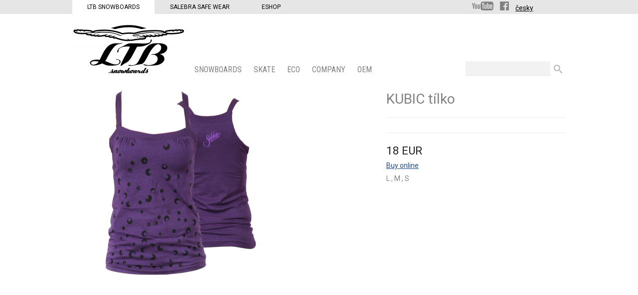

--- FILE ---
content_type: text/html
request_url: http://www.ltbsnowboards.com/tank/kubic-tilko1
body_size: 3617
content:
<!DOCTYPE html>
<html lang="cs" >
	<head>		
	<title>	KUBIC tílko - tank | LTB Snowboards	</title>

	<meta http-equiv="Content-Type" content="text/html; charset=utf-8" />
			
            					<meta name="description" content="" />
	<meta name="keywords" content="" />
	<meta name="author" content="" />
	<meta name="robots" content="index, follow" />
	<meta name="robots" content="all" />
				

	
    <script type="text/javascript" src="/js/mootools-core.js"></script>
    <script type="text/javascript" src="/js/mootools-more.js"></script>
    
	<script type="text/javascript" src="/js/mediabox/mediaboxAdv.js"></script>
    <script type="text/javascript" src="/js/moodalbox.js"></script>
    <script type="text/javascript" src="/js/common.js"></script>
	<script type="text/javascript" src="/libs/mootools.common.js" ></script>
	<script type="text/javascript" src="/js/mootools-class-extras.js"></script>
    <script type="text/javascript" src="/js/mooHistory.js"></script>
    <script type="text/javascript" src="/js/Autocompleter.js" ></script>
	<script type="text/javascript" src="/js/Autocompleter.Local.js" ></script>
	<script type="text/javascript" src="/js/Autocompleter.Request.js" ></script>
	<script type="text/javascript" src="/js/Observer.js" ></script>
	<script type="text/javascript" src="/js/AjaxHistory.js?v=2.3"></script>
	<script type="text/javascript" src="/js/SlideShow.js"></script>
	<script type="text/javascript" src="/js/Zoomer.js"></script>
	<script type="text/javascript" src="/js/cartSlide.js"></script>
	<script type="text/javascript" src="/js/slider/slider.js"></script>
	<script type="text/javascript" src="/js/moodalbox.js"></script>
	<script type="text/javascript" src="/js/mootools.productListChangeImage.js"></script>
	<!--[if IE]><script src="/libs/html5.js"></script><![endif]-->
	<!--[if lte IE 7]><script src="/libs/IE8.js" type="text/javascript"></script><![endif]-->
 	<link rel="stylesheet" type="text/css" href="/Views/LTB/css/katalog.css?v1.2" />
 	<link rel="stylesheet" type="text/css" href="/Views/LTB/css/zbozi.css" />
    
	<link rel="stylesheet" type="text/css" href="/libs/mediabox/blacktheme.css" />
	<link rel="shortcut icon" type="image/x-icon" href="/favicon.ico" />


    <link href='http://fonts.googleapis.com/css?family=Roboto:400,900,300&subset=latin,latin-ext' rel='stylesheet' type='text/css'>
    <link href='http://fonts.googleapis.com/css?family=Roboto+Condensed:400,300,700&subset=latin,latin-ext' rel='stylesheet' type='text/css'>

        
    <!-- Google Analytics -->
    <script type="text/javascript">
        
        (function(i,s,o,g,r,a,m){i['GoogleAnalyticsObject']=r;i[r]=i[r]||function(){
            (i[r].q=i[r].q||[]).push(arguments)},i[r].l=1*new Date();a=s.createElement(o),
                m=s.getElementsByTagName(o)[0];a.async=1;a.src=g;m.parentNode.insertBefore(a,m)
        })(window,document,'script','//www.google-analytics.com/analytics.js','ga');
        

        ga('create', 'UA-5853526-2', 'auto');
        ga('send', 'pageview');
        ga('require', 'ecommerce', 'ecommerce.js');    </script>
    <!-- End Google Analytics -->

	
</head>
	<body class="ltb en">
        <div class="webSelector" >
            <div class="inner">
                <div class="regions">
                <a href="http://www.ltbsnowboards.com/" class="selected">LTB Snowboards</a><a href="http://www.salebra.com/">Salebra Safe Wear</a> <a href="http://www.ltb-boardshop.com/">Eshop</a>
                </div>
                <div class="social"><a href="http://www.youtube.com/user/LtbSalebra?feature=mhsn" class="header-socialnetwork youtube"><span>YouTube</span></a>
                <a href="https://www.facebook.com/ltbsnowboards/" class="header-socialnetwork facebook"><span>Facebook</span></a>
                    <a href="http://www.ltbsnowboards.cz/">česky</a>
                </div>
            </div>
        </div>
			<header  class="inner cf">
					<div id="logo"><a href="http://www.ltbsnowboards.com" title=""><span> </span></a></div>
					<nav id="eshopMenu" class="cf">
        	                		<div id="menu-snowboards" class="menuItem">
                <a href="/snowboards" class="mainMenuItem ">SNOWBOARDS<span>&nbsp;</span></a>
                                    
                    
                                        
                    <div id="subMenu-snowboards" class="subMenu-Container">
                    <div class="bg">
                    <div class="subMenu">
                        <span class="arrow-up"></span>
	                    <div class="subMenuContainer">
                                                    <ul id="subitem1">                                                        <li class="first"><a class="menu-bg-hover" menu-bg-hover-container="subMenuImg_snowboards" menu-bg-hover="" href="/dream-wide-serie">DREAM SERIES - EXTRA WIDE RIDE</a></li>                            <li ><a class="menu-bg-hover" menu-bg-hover-container="subMenuImg_snowboards" menu-bg-hover="/vimage/200x150/data/image/freeride-3.jpg" href="/freeride-snowboards">FREERIDE</a></li>                            <li ><a class="menu-bg-hover" menu-bg-hover-container="subMenuImg_snowboards" menu-bg-hover="/vimage/200x150/data/image/all-mountain 1.jpg" href="/all-mountain-snowboards">ALL-MOUNTAIN</a></li>                            <li ><a class="menu-bg-hover" menu-bg-hover-container="subMenuImg_snowboards" menu-bg-hover="/vimage/200x150/data/image/Banner roletka 3a.jpg" href="/freestyle-snowboards">FREESTYLE</a></li>                            <li ><a class="menu-bg-hover" menu-bg-hover-container="subMenuImg_snowboards" menu-bg-hover="" href="/zaruka">SWALLOW Serie</a></li>                            <li ><a class="menu-bg-hover" menu-bg-hover-container="subMenuImg_snowboards" menu-bg-hover="/vimage/200x150/data/image/split 2a.jpg" href="/split-snowboards">SPLIT</a></li>                            <li ><a class="menu-bg-hover" menu-bg-hover-container="subMenuImg_snowboards" menu-bg-hover="" href="/swallow-serie">Swallow series</a></li></ul>                        </div>
                        <span id="subMenuImg_snowboards" class="subMenuImg" style="height:150px;"></span>
                        <div class="cl"></div>
                    </div>

                    
                    
                    
                    </div>
                    </div>
                      <script type="text/javascript"><!--
						
						
						$('subMenu-snowboards').setStyle('display','none');
						$('menu-snowboards').addEvent('mouseleave', function() { $('subMenu-snowboards').setStyle('display','none');$('content').morph( { 'margin-top':0, 'padding-top': 20 } ); } /*el.fade.bind(el, [0])*/);
						$('menu-snowboards').addEvent('click', function() { $('subMenu-snowboards').setStyle('display','block'); }/*el.fade.bind(el, [1])*/);
						$('menu-snowboards').addEvent('mouseenter', function() { $('subMenu-snowboards').setStyles( { display:'block', height: 0, overflow:'hidden' } );$('content').morph( { 'margin-top': '185px','padding-top': 0 } );$('subMenu-snowboards').tween('height','185px');  } /*el.fade.bind(el, [1])*/);
					//--></script>
                                                
            </div>                  	
                                
                    		<div id="menu-skate" class="menuItem">
                <a href="/skate" class="mainMenuItem ">SKATE<span>&nbsp;</span></a>
                                    
                    
                                        
                    <div id="subMenu-skate" class="subMenu-Container">
                    <div class="bg">
                    <div class="subMenu">
                        <span class="arrow-up"></span>
	                    <div class="subMenuContainer">
                                                    <ul id="subitem159">                                                        <li class="first"><a class="menu-bg-hover" menu-bg-hover-container="subMenuImg_skate" menu-bg-hover="/vimage/200x150/data///ltbLONGBOArD.jpg" href="/skate-long">Skate long</a></li>                            <li ><a class="menu-bg-hover" menu-bg-hover-container="subMenuImg_skate" menu-bg-hover="" href="/trucky">TRUCKS</a></li>                            <li ><a class="menu-bg-hover" menu-bg-hover-container="subMenuImg_skate" menu-bg-hover="" href="/kolecka">WHEELS</a></li></ul>                        </div>
                        <span id="subMenuImg_skate" class="subMenuImg" style="height:150px;"></span>
                        <div class="cl"></div>
                    </div>

                    
                    
                    
                    </div>
                    </div>
                      <script type="text/javascript"><!--
						
						
						$('subMenu-skate').setStyle('display','none');
						$('menu-skate').addEvent('mouseleave', function() { $('subMenu-skate').setStyle('display','none');$('content').morph( { 'margin-top':0, 'padding-top': 20 } ); } /*el.fade.bind(el, [0])*/);
						$('menu-skate').addEvent('click', function() { $('subMenu-skate').setStyle('display','block'); }/*el.fade.bind(el, [1])*/);
						$('menu-skate').addEvent('mouseenter', function() { $('subMenu-skate').setStyles( { display:'block', height: 0, overflow:'hidden' } );$('content').morph( { 'margin-top': '185px','padding-top': 0 } );$('subMenu-skate').tween('height','185px');  } /*el.fade.bind(el, [1])*/);
					//--></script>
                                                
            </div>                  	
                                
            
                                <div id="menu-eco" class="menuItem">
               <a href="/eco" class="mainMenuItem">ECO<span>&nbsp;</span></a></h3>
                            </div>
                                    
                                <div id="menu-company" class="menuItem">
               <a href="/company" class="mainMenuItem">COMPANY<span>&nbsp;</span></a></h3>
                                    <div id="subMenu-company" class="subMenu-Container">
                    <div class="bg">
                    <div class="subMenu">
                        
                        
                                                
                        <span class="arrow-up"></span>
                        <div class="subMenuContainer">
                        <ul id="subitem25"><li class="first"><a class="menu-bg-hover" menu-bg-hover-container="subMenuImg_company" menu-bg-hover="" href="/company/ltb-snowboards-contact">CONTACT</a></li><li ><a class="menu-bg-hover" menu-bg-hover-container="subMenuImg_company" menu-bg-hover="" href="/company/history">History</a></li><li ><a class="menu-bg-hover" menu-bg-hover-container="subMenuImg_company" menu-bg-hover="" href="/company/technology">TECHNOLOGY</a></li><li ><a class="menu-bg-hover" menu-bg-hover-container="subMenuImg_company" menu-bg-hover="" href="/company/distributor">DISTRIBUTOR</a></li><li ><a class="menu-bg-hover" menu-bg-hover-container="subMenuImg_company" menu-bg-hover="" href="/company/shop">SHOP</a></li><li ><a class="menu-bg-hover" menu-bg-hover-container="subMenuImg_company" menu-bg-hover="" href="/company/ambassadors">AMBASSADORS</a></li><li ><a class="menu-bg-hover" menu-bg-hover-container="subMenuImg_company" menu-bg-hover="" href="/company/news">NEWS</a></li></ul>                        </div>

                        <span id="subMenuImg_company" class="subMenuImg" style="height:150px;"></span>
                        <div class="cl"></div>
                    </div>
                    
                    
                    </div>
                    </div>
                    <script type="text/javascript"><!--
                        
                        
                        $('subMenu-company').setStyle('display','none');
                        $('menu-company').addEvent('mouseleave', function() { $('subMenu-company').setStyle('display','none');$('content').morph( { 'margin-top':0, 'padding-top': 20 } ); } /*el.fade.bind(el, [0])*/);
                        $('menu-company').addEvent('click', function() { $('subMenu-company').setStyle('display','block') } /*el.fade.bind(el, [1])*/);
                        $('menu-company').addEvent('mouseenter', function() { $('subMenu-company').setStyles( { display:'block', height: 0, overflow:'hidden' } );$('content').morph( { 'margin-top': '185px','padding-top': 0 } );$('subMenu-company').tween('height','185px'); } /*el.fade.bind(el, [1])*/);
                        //--></script>
                            </div>
                                    
                                <div id="menu-oem" class="menuItem">
               <a href="/oem" class="mainMenuItem">OEM<span>&nbsp;</span></a></h3>
                            </div>
                                    </nav>
<script type="text/javascript">
    window.addEvent('domready', function() {
        //menu-bg-hover" menu-bg-hover
        $$('#eshopMenu .menu-bg-hover').each(function(element){
            if(element.get('menu-bg-hover')){
                element.addEvent('mouseenter',function(){
                    if($($(this).get('menu-bg-hover-container'))){
                        var id = $(this).get('menu-bg-hover-container');
                        document.getElementById(id).style.backgroundImage = 'url("'+$(this).get('menu-bg-hover')+'")';
                    }
                });
            }
        });
    });
</script>
					<div id="search">
	<form action="/hledat" method="get">
		<p>
			<input type="text" class="text" size="20" id="fulltext" name="Fulltext"  value=""  />
			<input type="submit" class="button" name="Submit" value=" " />
		</p>
	</form>
	
</div>

			</header>
		
			<div id="content" class="inner">
					<div id="ajaxFrame">
					<div id="detail" class="detail-ltb">
	
<div id="itemCont">
<div id="loadInfo" class="loadInfo">&nbsp;</div>
		<div class="leftColDetail">
				<div class="img">
			<div class="innerImg">
				<div id="ImgDetail">
											<div id='ZoomerLoading'>&nbsp;</div>
						<img id='ZoomerDetailProdukt' big="/vimage/1000x1000/data/image/zbozi/FULL/39-00-11-2-VIO.PNG" src="/vimage/380x500/data/image/zbozi/FULL/39-00-11-2-VIO.PNG" alt="KUBIC tílko" />
									</div>
			</div>
		</div>
		
        		<div class="cl"></div>
		</div>

		<div class="rightColDetail">
			<div class="heading">
				<h1 class="title">KUBIC tílko</h1>
				
			</div>
			
			<div class="cl"></div>

            
        <div class="descriptionContainer">
                        

        </div>
                    <div class="price"><span id="ourPriceInfo">18&thinsp;EUR</span></div>
            			
			<a href="http://www.ltb-boardshop.com/tank/kubic-tilko1" target="_blank">Buy online</a>
			<div class="addToCartBox">
				
					<div class="addToCartBoxBg">
					
					
																		
															<div class="attr00">
																												
																													
																													
																													
																													
																													
																													
																													
																													
																													
																													
																													
																													
																													
																													
																													
																													
																													
																													
																													
																													
																													
																													
																													
																													
																													
																													
																													
																													
																													
																													
																													
																													
																													
																													
																													
																													
																													
																													
																													
																													
																													
																													
																													
																													
																													
																													
																													
																													
																													
																													
																													
																													
																													
																													
																													
																													
																													
																													
																													
																													
										<span>L</span>																			
										, <span>M</span>																			
																													
										, <span>S</span>																			
																													
																													
																													
																													
																													
																													
																													
																													
																													
																													
																													
																													
																													
																													
																													
																													
																													
																													
																													
																													
																													
																													
																													
																													
																													
																													
																													
																													
																													
																													
																													
																													
																													
																													
																													
																													
																													
																													
																													
																													
																													
																													
																													
																													
																													
																													
																													
																													
																													
																													
																													
																													
																													
																													
																													
																													
																													
																													
																													
																													
																													
																													
																													
																													
																													
																													
																													
																													
																													
																													
																													
																													
																													
																													
																													
																													
																													
																													
																													
																													
																													
																													
																													
																													
																													
																													
																													
																													
																													
																													
																													
																													
																													
																													
																													
																													
																													
																													
																													
																													
																													
																													
																													
																													
																													
																													
																													
																													
																													
																													
																													
																													
																													
																													
																													
																													
																													
																													
																													
																													
																													
																													
																													
																													
																													
																													
																													
																													
																													
																													
																													
																													
																													
																													
																													
																													
																													
																													
																													
																													
																													
																													
																													
																													
																													
																													
																													
																													
																													
																													
																													
																													
																													
																													
																													
																													
																													
																													
																													
																													
																													
																													
																													
																													
																													
																													
																													
																													
																													
																													
																													
																													
																													
																													
																													
																													
																													
																													
																													
																													
																													
																													
																													
																													
																													
																													
																													
																													
																													
																													
																													
																													
																													
																													
																													
																													
																													
																													
																													
																													
																													
																													
																													
																													
																													
																													
																													
																													
																													
																													
																													
																													
																													
																													
																													
																													
																													
																													
																													
																													
																													
																													
																													
																													
																													
																													
																													
																													
																													
																													
																													
																													
																													
																													
																													
																													
																													
																													
																													
																													
																													
																													
																													
																													
																													
																													
																													
																													
																													
																													
																													
																													
																													
																													
																													
																													
																													
																													
																													
																													
																													
																													
																													
																													
																													
																													
																													
																													
																													
																													
																													
																													
																													
																													
																													
																													
																													
																													
																													
																													
																													
																													
																													
																													
																													
																													
																													
																													
																													
																													
																													
																													
																													
																													
																													
																													
																													
																													
																													
																													
																													
																													
																													
																													
																													
																													
																													
																													
																													
																													
																													
																													
																													
																													
																													
																													
																													
																													
																													
																													
																													
																													
																													
																													
																													
																													
																													
																													
																													
																													
																													
																													
																													
																													
																													
																													
																													
																													
																													
																													
																													
																													
																													
																													
																													
																													
																													
																													
																												
									<input type="hidden" value="41630" name="AddToCart" id="toChartId" />
									<div class="cl"></div>
								</div>
								                    
						
										<div class="cl"></div>
            </div>
			
			
			
			</div>
			</div>
	<div class="cl"></div>
		
    
	
</div>
<script type="text/javascript">
	var zoomer = new Zoomer('ZoomerDetailProdukt');
</script>
	
	
</div>
<script>
function computeDiscount(item) {

    var originalPrice = parseInt(item["puvodni_cena"]);
    var newPrice = parseInt(item["cena"]);

    if (newPrice < originalPrice) {

        var discount = originalPrice - newPrice;
        var percentage = Math.floor((discount / originalPrice)*100);

        $('discount').setStyle('display', 'block');
        $('discount').innerHTML = " " + percentage + " %";

    }
    else {

        $('discount').setStyle('display', 'none');

    }

}
</script>
					</div>
								</div>
			
			<footer>
	<div class="inner">
		<nav id="footerMenu">
			<ul>

			</ul>
		</nav>
		<div id="footerBox">
			<div class="inner">
			
			</div>
		</div>
	</div>
	<div class='cl'>&nbsp;</div>
</footer>
<div id="copyright">
<div class="inner">

</div>


	</body>
</html>

--- FILE ---
content_type: text/css
request_url: http://www.ltbsnowboards.com/Views/LTB/css/katalog.css?v1.2
body_size: 6725
content:
/* ---------->>> CSS OVERVIEW <<<-----------*/
/* grid of project: 5px
	button, link: #D1E751 
	dark ui: #26ADE4; 
	bright ui: #4DBCE9;
	text: black;
	background: white;
*/

/* ---------->>> RESET <<<-----------*/
html, body, div, span, applet, object, iframe, h1, h2, h3, h4, h5, h6, p, blockquote, pre, a, abbr, acronym, address, big, cite, code, del, dfn, em, img, ins, kbd, q, s, samp,
small, strike, strong, sub, sup, tt, var, b, u, i, center, dl, dt, dd, ol, ul, li, fieldset, form, label, legend, table, caption, tbody, tfoot, thead, tr, th, td,
article, aside, canvas, details, embed, figure, figcaption, footer, header, hgroup, menu, nav, output, ruby, section, summary, time, mark, audio, video
{ margin: 0; padding: 0; border: 0; font-size: 100%; font: inherit; vertical-align: baseline; font-weight:normal; }
b, strong {font-weight:bold;}
article, aside, details, figcaption, figure, footer, header, hgroup, menu, nav, section { display: block; }
body { line-height: 1; }
ol, ul { list-style: none; }
blockquote, q { quotes: none; }
blockquote:before, blockquote:after,q:before, q:after { content: ''; content: none; }
table { border-collapse: collapse; border-spacing: 0; }
html {font-size: 62.5%;}


/* styles */
body {  font-size:14px; font-size:1.4rem; line-height:1.5; color: #222; background: #fff; font-family: 'Roboto', sans-serif;  text-align:center;}  /* 1EM = 10px */
/*font-family: 'Roboto Condensed', sans-serif;*/
input {}
a { color:#214C91; }
a img { border:none; }
a:hover {}

.cl { clear:both; line-height:1px; font-size:1px; margin-top:-1px; height:0px; }
.fl { float:left; }
.fr { float:right; }

.cf { display: inline-block; }
.cf:after {   visibility: hidden;
    display: block;
    content: "";
    clear: both;
    height: 0;}
.cf:after {    clear: both;}
* html .cf {    zoom: 1; /* IE8 */}
*:first-child+html .cf {    zoom: 1; /* IE7 */}

/* hlavni buttony */
a.button span, a.buttonGrey span { display:block; height:25px; padding:0px 10px; line-height: 25px; font-weight: normal; font-size:100%; }
a.button, a.buttonGrey { display:block; height:25px;  text-decoration: none !important; }
a.button { background: #329A00; color:#fff !important; }
a.button:hover { background:#4ADF00; }
input.button{height:25px; line-height:25px;  background: #329A00; color:#fff !important; border:none; padding:0px 10px; cursor:pointer;}

/* alternativni button */
a.buttonGrey { background:#214C91; color:#fff !important; }
a.buttonGrey:hover { background:#000; }
a.buttonGrey:hover span { color:white; }

/*zvyrazneni vyrazu v hledani clanku*/
.search-highlighted {background:#DFF3FF;}

.inner {width:990px; margin:0px auto; text-align: left;}

.webSelector{ background:#E6E6E6; }
.webSelector .regions{display:inline-block;}
.webSelector .regions a{color:#000;  padding:5px 30px; margin-right:1px; display:inline-block; font-weight:500; text-transform: uppercase; font-size:1.2rem; text-decoration:none;}
.webSelector .regions a.selected, .webSelector .regions a:hover {background:#fff; color:#000; text-decoration: none;}
.webSelector .regions a:hover {padding-bottom:4px;}
.webSelector .social{ display:inline-block; position:relative; top:3px; margin-left:350px;}
.webSelector .social a{color:#000;}
.header-socialnetwork {display: inline-block;background-repeat:no-repeat;height:18px;margin-right:10px;}
.header-socialnetwork span {display: none;}
.header-socialnetwork.facebook {background-image: url('/imgs/ltb/ico-facebook.png');width:18px;margin-right:10px;}
.header-socialnetwork.youtube {background-image: url('/imgs/ltb/ico-youtube.png');width:43px}

header { /*height:120px; */color:#000; text-align:left; }
header #logo { position:relative; width:100px; height: 100px; float:left;  margin-top:20px;}
header #logo span { position: absolute; top: 0px; left: 0px;  width:100px; height: 100px; background: url('/vimageloc/100x500/imgs/ltb/salebra-logo.png') no-repeat top left; cursor:pointer; }
.ltb header #logo {width:225px; height: 100px;}
.ltb header #logo span{ width:225px; height: 100px; background: url('/vimageloc/500x100/imgs/ltb/ltb-logo-2016.png') no-repeat top left; cursor:pointer; }

	#eshopMenu { margin-top:100px; margin-left:20px; }
	#eshopMenu ul { list-style:none; }
    #eshopMenu .menuItem{float:left; margin-right:10px; padding-right:10px; }
    #eshopMenu .mainMenuItem{font-size: 16px;font-size:1.6rem; color:#818181;text-transform: uppercase; font-family: 'Roboto Condensed', sans-serif;}
	#eshopMenu a { display:block; color:#161314; text-decoration:none; }
	#eshopMenu a:hover span{}
	#eshopMenu a.a span {}
	
	#eshopMenu .subMenu-Container { padding-top:10px;position:absolute;text-transform: uppercase; z-index:20;left:0;width:100%; padding-bottom:4px; }
    #eshopMenu .subMenu-Container .bg {background:#090909 url('/vimage/5000x190/imgs/ltb/bg-menu-black-wood.jpg') 50% 50%;}
    #eshopMenu .subMenu {width:990px;margin:0 auto;position:relative;}
	#eshopMenu .subMenu .subMenuContainer {/* position:absolute;right:-68px;padding-right:200px;*/margin-left:11px;margin-top:6px;padding:10px 0;float:left;}
	#eshopMenu .subMenu .arrow-up {left:212px;background: url('/imgs/ltb/ico-arrow-up-black.png') no-repeat 0 0;position:absolute;top:-9px;display: block;width:19px;height:9px;}
	#eshopMenu .subMenuImg {/*margin-top:26px;margin-left:28px;position:absolute;z-index: 21;*/margin-top:16px;margin-bottom:16px;margin-left:20px;float:left;width:200px;background-repeat: no-repeat;background-position: 0 0;}
	#eshopMenu .subMenuBg { background:#090909 url('/vimage/5000x190/imgs/ltb/bg-menu-black-wood.jpg') 50% 50%;position:absolute;left:0;width:100%;height:20px;z-index:19;margin-top:9px; }
	#eshopMenu .subMenu a {color:#7b7b7b;font-size:12px;font-size:1.2rem;}
	#eshopMenu .subMenu a:hover {color:#fff;}
	#eshopMenu .subMenu ul {position:relative;border-right:1px solid #7b7b7b;padding: 6px 20px 6px 0;}
	#eshopMenu .subMenu ul li {text-align:right;width:200px;}
	#eshopMenu .subMenu ul li.first {}
	#eshopMenu .subMenu ul li a {text-decoration:none; padding-left:15px;}

    #menu-snowboardy .subMenu .arrow-up {}
    #menu-skateboard-longboard .subMenu .arrow-up {left:323px}
    #menu-ski .subMenu .arrow-up {left:443px}
    #menu-eco .subMenu .arrow-up {left:385px}
    #menu-o-nas-ltb .subMenu .arrow-up {left:/*383*/506px}
    /*#menu-prodejci .subMenu .arrow-up {left:332px}*/
    /*#menu-zakazka .subMenu .arrow-up {left:332px}*/
    /*#menu-news .subMenu .arrow-up {left:332px}*/
    #subMenu-obleceni .subMenu .arrow-up {left:129px}
    #subMenu-doplnky2 .subMenu .arrow-up {left:215px}
    #menu-zakazka .subMenu .arrow-up {left:390px}

    #eshopMenu #menu-skateboard-longboard .subMenu .subMenuContainer {margin-left:124px;}
    #eshopMenu #menu-ski .subMenu .subMenuContainer {margin-left:242px;}
    #eshopMenu #menu-eco .subMenu .subMenuContainer {margin-left:190px;}
    #eshopMenu #menu-o-nas-ltb .subMenu .subMenuContainer {margin-left:/*182*/311px;}

    #eshopMenu #subMenu-obleceni .subMenu .subMenuContainer {margin-left:-73px;}
    #eshopMenu #subMenu-doplnky2 .subMenu .subMenuContainer {margin-left:14px;}
    #eshopMenu #menu-zakazka .subMenu .subMenuContainer {margin-left:188px;}
    /*salebra EN*/
    body.salebra.en #eshopMenu #subMenu-safe-wear .arrow-up {left:125px}
    body.salebra.en #eshopMenu #subMenu-safe-wear .subMenu .subMenuContainer {margin-left:-76px}
    body.salebra.en #eshopMenu #menu-accessories .arrow-up {left:223px}
    body.salebra.en #eshopMenu #menu-accessories .subMenu .subMenuContainer {margin-left:-22px}
    /*ltb EN*/
    body.ltb.en #eshopMenu #subMenu-skate .arrow-up {margin-left:110px;}
    body.ltb.en #eshopMenu #subMenu-skate .subMenu .subMenuContainer {margin-left:120px;}
    body.ltb.en #eshopMenu #subMenu-technology .arrow-up {margin-left:268px}
    body.ltb.en #eshopMenu #subMenu-technology .subMenu .subMenuContainer {margin-left:120px;}
    body.ltb.en #eshopMenu #subMenu-company .arrow-up {margin-left:/*176*/225px;}
    body.ltb.en #eshopMenu #subMenu-company .subMenu .subMenuContainer {margin-left:/*187*/245px;}

	/*#eshopMenu .subMenu ul {position:relative;margin-top:15px;padding: 6px 10px 6px 0;}*/
	/*#eshopMenu .subMenu ul li {text-align:right;width:200px;float:left;}*/
	/*#eshopMenu .subMenu ul li ul {border-right:1px solid #7b7b7b;}*/
	/*#eshopMenu .subMenu ul li ul li {float:none}*/
	/*#eshopMenu .subMenu ul li.first {}*/
	/*#eshopMenu .subMenu ul li a {text-decoration:none; padding-left:15px;}*/



/* todo */
#loginBox {text-align:left;  z-index:20; position:absolute; top:30px; left:0px; width:223px; background:#4DBCE9; }
#loginBox label { float:left; width:150px; }
#loginBox .inbox { padding:10px; }
#loginBox a { border:0px; }

#navigationBox { height:40px; overflow:hidden; background:#DFF3FF; }
	#search {float:right;text-align:right;margin-top:95px;}
	#search form {display: inline-block;}
	#search .text { width:150px; border:none; background:#f2f2f2; height:24px; color:#818181; padding:3px 10px; position:relative;}
	#search .button { border:none;background:url('/imgs/ltb/icon-search.png') no-repeat; cursor:pointer;  height:17px; position:relative; top:4px;margin-left:4px;}
	
	.navigation {  color:#000; float:left; padding-top:5px; margin-top:10px; font-size:1.4em; padding-left:10px;}
	.navigation a { padding-left:12px; background:url('/vimage/16x16/imgs/web/ico-arrow-right.png') no-repeat -5px 3px; margin-right:2px; }
	.navigation .root{background:url('/vimage/14x14/imgs/web/ico-home.png') no-repeat 0px 3px;padding-left:20px;}
	.navigation span{ padding-left:12px; background:url('/vimage/16x16/imgs/web/ico-arrow-right.png') no-repeat -5px 3px; margin-right:2px; }


#content { padding-top:20px;}

	#html {overflow:hidden;color:#818181;}
    #html h1,h1.normal-h1{color:#818181; font-size:24px; font-size:2.4rem; padding:5px 0 2px 0; text-transform: uppercase;}
	#html .inbox h2 {  font-size:20px; font-size:2rem; padding:5px 0 2px 0; }
	#html .inbox h3 {  font-size:16px; font-size:1.6rem; padding:5px 0 2px 0; }
	#html .inbox p {  padding:3px 0px; }
	#html .inbox ul { padding-left:15px; list-style:square; }
	#html .inbox ol { padding-left:20px; }
	#html .inbox li { padding:1px 0; }
	#html .inbox a {}
	#html .inbox a img {}
	#html .inbox .imgLeft { padding:0px 5px 5px 0px; float:left; }
	#html .inbox .imgRight { padding:0px 0px 5px 5px; float:right; }

	
	#gallery {margin-top:15px;}
	#gallery p.grey {margin-bottom:15px;}
	.gallery-item { float:left; margin-bottom:20px;position:relative;margin-right:10px;}
		.gallery-item a {display: block;background-position: 50% 10%;background-repeat: no-repeat;width:227px;height:200px;}
		.gallery-item img {display: none;}
		/*.gallery-item p {text-align:center;font-style:italic;margin:5px 10px;font-size:13px;font-size:1.3rem;position:absolute;bottom:10px}*/
		.gallery-item p {width:210px;margin:0 3px;position:absolute;bottom:10px;border-radius:3px;-webkit-border-radius:3px;-moz-border-radius:3px;font-size:14px;font-size:1.4rem;text-transform: uppercase;font-weight: normal;background:#000;color:#fff;padding:3px 5px !important;}

	#infoMenu { width:220px; float:left; }
	#infoMenu ul { padding:10px; }
	#infoMenu ul li { list-style:none; }
	#infoMenu ul li ul li { padding:2px; padding-left:15px; }
	#infoMenu ul ul { padding-top:2px; padding-left:0px; }
	
/* order steps */
	#order { position:relative;font-size: 1.4em;}
		
		#order .orderStepsTabs {}
		#order .orderStepsTabs h2 { float:left; padding:5px 0px; text-align:center; line-height: 30px; font-size: 2em; }
		#order .orderStepsTabs h2 span.text {margin-right: 5px;}
		#order .orderStepsTabs h2 span.number {background: url("/vimage/800x320/imgs/web/icons.png") no-repeat -480px -80px;padding-left: 40px;margin-left: 5px;}
		#order .orderStepsTabs h2.active span { font-weight: bold; }
		#order h3 {font-size: 1.6em;margin: 10px 0;}
		
		#order .orderUserTabs {}
		#order .orderUserTabs h2 {float:left;width:326px;text-align: center;padding: 5px 0;margin: 0 1px;border: 1px solid #DFF3FF;}
		#order .orderUserTabs h2 a {display:block;}
		#order #tabUserForm, #order #tabUserLogin {background:#DFF3FF;}
		
		#order .leftBox { width:700px; float:left; }
		
		#order .rightBox { float:right; width:195px; background:#DFF3FF; margin-top:55px; text-align:left; }
		#order .rightBox .inbox { padding:10px 10px; }
		#order .rightBox h2 { text-align:left;}
		#order .rightBox ul { margin-left:15px; margin-top:5px; list-style: square; text-align:left; }
		#order .rightBox li {}
		#order .rightBox hr { background:none; border:none; border-top:1px solid #bcbbb6; border-bottom: 1px solid #fffffa; margin-top:5px; }
		#order .rightBox p { text-align:left; }
		#order #orderCart { width:100%; }
		#order #orderCart td {vertical-align: middle;}
		#order #orderCart td div {line-height: 40px;}
			#orderCart .img { padding:5px 0px; }
			#orderCart .itemCount { width:20px;margin-left: 4px;/*float:left; margin-right:5px; line-height: normal;*/}
			#orderCart .removeAll { display:block; height:20px; width:20px; float:right; background: url('/vimage/400x160/imgs/web/icons.png') no-repeat -40px -80px;margin-left:5px;position:relative;top:10px;/*line-height: normal;*/ }
			#orderCart .removeAll span {display:none;}
			#orderCart a.change { width:60px; overflow:hidden; height:20px; display:block; float:left; margin-right:5px; line-height: normal;}
		#order #orderCart .plusMinusObal {position:relative;background: #26ADE4;-webkit-border-top-right-radius: 4px; -moz-border-top-right-radius: 4px; border-top-right-radius: 4px;-webkit-border-bottom-right-radius: 4px; -moz-border-bottom-right-radius: 4px; border-bottom-right-radius: 4px;}	
		#order #orderCart .plusMinusPlus,#order #orderCart .plusMinusMinus {background-image: url('/vimage/400x160/imgs/web/icons.png');left: 30px;background-repeat: no-repeat;background-color: #26ADE4;position:absolute;display: block;width: 20px;height: 20px;text-decoration: none;}
		#order #orderCart .plusMinusPlus:hover,#order #orderCart .plusMinusMinus:hover {background-color: #214C91;}
		#order #orderCart .plusMinusPlus span, #order #orderCart .plusMinusMinus span {display: none;}
		#order #orderCart .plusMinusPlus	{background-position: 0 -80px;top: 0px;-webkit-border-top-right-radius: 4px; -moz-border-top-right-radius: 4px; border-top-right-radius: 4px;}
		#order #orderCart .plusMinusMinus	{background-position: -20px -80px;bottom: 0px;-webkit-border-bottom-right-radius: 4px; -moz-border-bottom-right-radius: 4px; border-bottom-right-radius: 4px;}
		
		#order #orderSumCart { width:100%; margin-bottom: 20px; }		
				#orderSumCart .totalPrice {padding-right: 25px;}
				#orderSumCart .totalPrice strong {font-size: 150%;}
		#order .orderBox, .paymentDeliveryBox,#order .orderNoteBox,#order .blueBox {background:#EEF3F9;padding: 10px;}
		#order .orderBox, .paymentDeliveryBox,#order .orderNoteBox {width: 400px;}
		#order .orderBox {float:left;clear:left;}
		#order .orderBoxNotFirst {margin-top: 10px;}
		#order .paymentDeliveryBox {width: 440px;}
		#order .paymentDeliveryBox .rightPart {border-left: 2px solid #214C91;padding-left: 5px;}
		#order .payDescr{background:#fff; margin-left:24px; margin-top:10px; padding:5px;}
		#order .orderNoteBox, #order .orderNoteBoxTextarea {width: 965px;clear:both;margin-top: 10px;}
		#order .orderNoteBox strong, #order .orderNoteBoxTextarea strong {float:left;display:block;width: 100px;}
		#order .orderNoteBoxTextarea strong {font-weight: normal;}
		#order .orderNoteBoxTextarea textarea {width:800px;border: 1px solid #CCCCCC}
		#order .orderNoteBoxTextarea textarea:hover {border-color:#000;}
		#order .orderNoteBoxTextarea {margin-bottom: 10px;}
		#order .orderNoteBox .note, #order .orderNoteBoxTextarea .note {width: 800px;float:right;}
		#order .orderBoxMarginBottom {margin-bottom: 10px;}
		#order .blueBox {margin-bottom: 10px;}
		#order .blueBox #orderCart td div.tdGray {background: transparent;border:none; }
		#order .blueBox #orderSumCart {border-top: 2px solid #214C91;}
		
		#orderInfo td, #orderInfo th { padding:2px; }
		#orderInfo.readonly input, #orderCart.readonly input { border:none; background:#fff; padding:5px 0;}
		
	#register {}
		#register .req th { color:#214C91; }
		#register h3 { font-size:1.6em;margin: 5px 0; }
		#register table th { width:100px; }
		/*#register input { padding:2px; width:200px; }*/
		#mail .error,#register .error,#loginBox .error { color:red; }
		#register  .error input { }
		#register .req input { }
		.divError {border: 3px solid #FF0000;background:#F7E3E3;padding: 10px 5px;margin-bottom: 10px;}

		#register .psc_prefix { width:30px; text-align:center; }
		#register .psc_postfix { width:25px; text-align:center; }
		#register input[type=text],#register input[type=password],#registerForm textarea{border:1px solid #cccccc ; font-size:100%; }
		#register input[type=text]:hover,#register input[type=password]:hover, #registerForm textarea:hover, select:hover{border:1px  solid black;}
		#register fieldset {background: #DFF3FF;padding: 10px 5px;margin-bottom: 10px;}
		
	.formField input{width:165px; height:29px; line-height:29px; float:left; margin-right:10px;padding:0px 5px;}
	.formField input[type=text], .formField input[type=password],.formField textarea{border:1px solid #cccccc ; font-size:100%; }
	.formField input[type=text]:hover,.formField input[type=password]:hover, .formField textarea:hover, select:hover{border:1px  solid black;}
	.formField label{width:100px; display:block; height:29px;line-height:29px; float:left; text-align:right; margin-right:5px;}
	.formField .error{clear:left; color:red;display:block; width:165px; margin-left:105px; padding-top:2px;}
	.formField{float:left;margin: 5px 0;}
	.r label {font-weight:bold;}
	.formField p.country{width:165px; height:29px; line-height:29px; float:left; margin-right:10px;padding:0px 5px;}
	.checkbox label{width:auto;}
	.radio {width: 292px;}
	.radio input{margin-top:7px; margin-left:7px; width:14px; height:14px; background:none;padding:0px;float:none;}
	
	.orderUserForm fieldset {background: #DFF3FF;padding: 10px 5px;margin-bottom: 10px;}
	.orderUserForm .psc_prefix { width:30px; text-align:center; }
	.orderUserForm .psc_postfix { width:25px; text-align:center; }
	
	#kupon .submit{font-size:100%; background-color:#329A00; border:none; float:left; color:white; padding:0 10px; cursor:pointer; margin:0px 4px; line-height:25px; height:25px;}
	#kupon input {float:left;}
	#kupon span {display:block; float:left;}
	/*#kupon input {margin-left:4px; height:20px; border:1px solid  #C4C5A6; margin-bottom:4px; font-size:80%; padding:3px; float:left;}*/
	/*#kupon span {display:block; float:left; margin:0px 4px; height:24px; margin-top:6px;}*/
	
	#loginBox input[type=text], #loginBox input[type=password]				{border:1px solid #cccccc ; font-size:100%; }
	#loginBox input[type=text]:hover,#loginBox input[type=password]:hover	{border:1px  solid black;}
	
	#favorites #orderCart{/*margin-top:120px; */border-bottom:0px;}
	#watchdog .inbox, #viewProfile .inbox{position:relative;font-size:1.4em;}
	#favorites  .inbox {position:relative;}
	#favorites  .inbox p {font-size: 1.4em;}
	#watchdog li{list-style:square; margin-left:20px; padding:2px;}
	#watchdog .middle .greyButton{position:relative; top:-3px;}
	#watchForm{margin-top:20px;}
	#favorites #orderCart th,#favorites #orderCart td{font-size:100%;}
	#favorites .controlBar {background: #DFF3FF;font-size:1.4em;line-height: 30px;text-align: right;padding: 0 20px;margin: 10px 0;}
	#favorites .controlBar a {color: #214C91;}
	
	.question{cursor:pointer;}
	
	#orderView #orders .odd{background:#DFF3FF;}
	#orderView #orders th,#orderView #orders td{padding:4px;} 
	#orderView #orders .greyButton{float:right; width:135px;}
	#orderView .inbox{position:relative;font-size: 1.4em;}
	#orderView .orderDetailIco{position:absolute; top:-39px; right:5px;}
	#orderView a,#favorites a{color:/*#9DCD66*/#214C91;}
	#orderView table#orders {width: 100%;}
	#orderView table#orders thead {background: #26ADE4;line-height: 30px;color:#fff;}
	#orderView table#orders thead a {color:#fff;}
	#orderView table#orders td {vertical-align: middle;}
	#orderView table#orders tbody td {cursor: pointer;}
	#orderView #order {font-size: inherit;}
	table#goodsInOrder {width: 100%;}
	table#goodsInOrder td {line-height: 25px;}
	table#goodsInOrder tr.line {border-top: 2px solid #214C91;}
	table#goodsInOrder td strong {font-size: 135%;}
	#orderView p.orderStatus {width: 130px;height: 50px; float:left; margin-right: 10px;background: #26ADE4;padding: 10px;}
	#orderView p.orderStatus strong {font-weight: normal; display:block;margin-bottom: 2px;}
	#orderView p.actualStatus {background: #214C91;color:#fff;}
	#orderView p.actualStatus strong {font-weight: bold;}
	#orderView p.pastStatus {background: #ccc;}
	#orderView table#orderListInfo {margin-bottom: 10px;}
	#orderView .noteBox {font-size: 90%;float:left; margin-right: 10px; margin-bottom: 10px;background: #EEF3F9;padding: 7px; width: 200px;height: 100px;}
	#orderView .noteBox span.datum, #orderView .noteBox span.jmeno{display:block;text-align: right;font-size: 90%;font-weight: bold;}
	#orderView .addNoteBox {width: 424px;}
	form#form-addOrderNote {text-align:right;}
	form#form-addOrderNote textarea {width: 416px;height: 66px;border: 1px solid #CCCCCC;}
	form#form-addOrderNote textarea:hover {border-color: #000;}

	.homepage .inner {text-align: center;}
	.homepage .headline {display: block;text-transform: uppercase;text-align:center;font-size:20px;font-size:2.0rem;font-style:italic;font-weight: bold;}
    .homepage .last-news {width:200px;display: inline-block;padding:184px 5px 5px;margin:0 2px 5px; background-repeat: no-repeat;background-position: 50% 50%;border: 1px solid #F2F2F2;text-align: left;position:relative;}
        .homepage .last-news {cursor: pointer}
        .homepage .last-news span {display:block;height:179px;background-repeat: no-repeat;background-position: 50% 50%;}
        .homepage .last-news img {display: none;}
        .homepage .last-news h3 {border-radius:3px;-webkit-border-radius:3px;-moz-border-radius:3px;font-size:14px;font-size:1.4rem;text-transform: uppercase;font-weight: normal;margin:0;background:#000;color:#fff;padding:0 5px;}
        .homepage .last-news a {color:#fff;font-weight: normal;font-size:14px;font-size:1.4rem;text-decoration: none;}
        .homepage .last-news .overlay-text {font-size:12px;font-size:1.2rem;display:none;position:absolute;top:0;left:0;padding:10px;margin:5px;width:180px;height:180px;}
        .homepage .last-news:hover .overlay-text {display: block;background-color: rgba(230,230,230,0.8);text-align:center;}
        .homepage .last-news:hover h3 {visibility: hidden}

    .blog-item {width:200px;display: inline-block;padding:184px 5px 5px;background-repeat: no-repeat;background-position: 50% 50%;margin:0 2px 5px; border: 1px solid #F2F2F2;text-align: left;position:relative;cursor: pointer;}
            .blog-item span {display:block;height:145px;background-repeat: no-repeat;background-position: 50% 50%;}
            .blog-item img {display: none;}
            .blog-item h3 {border-radius:3px;-webkit-border-radius:3px;-moz-border-radius:3px;font-size:14px;font-size:1.4rem;text-transform: uppercase;font-weight: normal;margin:0;background:#000;color:#fff;padding:0 5px;}
            /*.blog-item div {font-size:12px;font-size:1.2rem;color:#818181;}*/
            .blog-item a {color:#fff;font-weight: normal;font-size:14px;font-size:1.4rem;text-decoration: none;}
            .blog-item .overlay-text {font-size:12px;font-size:1.2rem;display:none;position:absolute;top:0;left:0;padding:10px;margin:5px;width:180px;height:180px;}
            .blog-item:hover .overlay-text {display: block;background-color: rgba(230,230,230,0.8);text-align:center;}
            .blog-item:hover h3 {visibility: hidden}

/*	.profileBox{background:url('/imgs/web/bg-profil-box.png') repeat-x ; float:left;height:175px; width:420px; margin-bottom:20px;}
	.profileBoxes{margin-top:70px;}
	.profileBox.right {float:right; margin-right:10px;}
	.profileBox  .inprofile{height:175px; width:420px; position:relative;}
	.userInfo .inprofile{background:url('/vimage/120x120/imgs/web/ico-profile-user.png') no-repeat 20px 50%; }
	.favoriteInfo .inprofile{background:url('/vimage/120x120/imgs/web/ico-profile-favorite.png') no-repeat 20px 50%; }
	.dogInfo .inprofile{background:url('/vimage/120x120/imgs/web/ico-profile-watch.png') no-repeat 20px 50%; }
	.ordersInfo .inprofile{background:url('/vimage/120x120/imgs/web/ico-profile-order.png') no-repeat 20px 50%; }
	.cardInfo .inprofile{background:url('/imgs/web/bg-profil-karta.png') no-repeat; }
	.discussionInfo .inprofile{background:url('/imgs/web/bg-profil-dotazy.png') no-repeat; }
	.profileBox .innerpd{padding:40px 20px 20px 180px; }
	.profileBox.ordersInfo .innerpd{padding-left:210px;}
	.profileBox .greyButton{position:absolute; bottom:20px; right:20px;}
	.profileBox h3{padding-bottom:5px;}*/

	.profileBox{float:left;margin:10px 30px;}
	.profileBox span {font-weight:bold;}
	.profileBox h3 {font-weight:bold;}
	.editProfileLink {float:right;margin-right:30px;margin-top:50px;}
	
	#mail{padding:20px;}
	#mail .sendUrl{font-size:80%;}

			
	
#bottomPage { text-align:right;}
#bottomPage a.a { text-decoration:none;}
#bottomBox {}
	
footer { padding-top:40px; }
	#copyright { font-size:12px;font-size:1.2rem; font-weight:bold; background:#fff; }
	#copyright p { padding:5px 0px; color:#666364; text-align:right; }

.mapLeft{margin-right:50px;}
.goodsMap {margin-top:20px;}
.goodsMap li{float:left; width:180px; margin-right:20px; }
.goodsMap li ul li{float:none;}

/* autocomplete styles */
/*
ul.autocompleter-choices{position:absolute; margin:0; padding:0; list-style:none;border:1px solid #7c7c7c;border-left-color:#c3c3c3;
	border-right-color:	#c3c3c3; border-bottom-color:#ddd; background-color:#fff;text-align:left;
	z-index:10;background-color:#fff; width:140px;}
ul.autocompleter-choices li{position:relative;margin:-2px 0 0 0;padding:0.2em 0.2em 0.2em 0.2em;display:block;float:none !important; 
	cursor:	pointer;font-weight:normal;white-space:	nowrap;	font-size:70%;line-height:1.5em;}
ul.autocompleter-choices li.autocompleter-selected{background-color:#444; color:#fff;}
ul.autocompleter-choices span.autocompleter-queried{display:inline;float:none;font-weight:bold;margin:0;padding:0;}
ul.autocompleter-choices li.autocompleter-selected span.autocompleter-queried{color:#9FCF67;}
*/
.autocompleter-choices{font-size: 1.4em;position:absolute; margin:0; padding:0; list-style:none;border:1px solid #4DBCE9;border-top:none;
	background-color:#4DBCE9;text-align:left;
	z-index:10;}
.autocompleter-choices a{position:relative;margin:-2px 0 0 0;padding:4px 8px;display:block;float:none !important; 
	cursor:	pointer;font-weight:normal;white-space:	nowrap;	font-size:90%;color:#fff;display:block;}
.autocompleter-choices p{font-size:100%; font-weight:bold; padding:4px  8px; background:#4DBCE9;}
.autocompleter-choices a.autocompleter-selected{background-color:#214C91; color:#fff;}
.autocompleter-choices span.autocompleter-queried{display:inline;float:none;font-weight:bold;margin:0;padding:0;}
/*.autocompleter-choices a.autocompleter-selected span.autocompleter-queried{color:#329A00;}
.autocompleter-choices a.moreSearch {color:#329A00 !important;}
*/

/* homepage slide banner */
#banner-categoryOverview,#banner-homepage {width:/*990px*/100%;height: /*520*/820px;position:relative;margin:0 auto 20px;}
#banner-categoryOverview {margin-bottom: 33px;}
#banner-categoryOverview #left-slideshow,#banner-categoryOverview #right-slideshow,
#banner-homepage #left-slideshow,#banner-homepage #right-slideshow
	{display:block;width:32px;height:32px;margin-top:-17px;position: absolute;z-index:2;top:50%;}
#banner-categoryOverview #left-slideshow span,#banner-categoryOverview #right-slideshow span,
#banner-homepage #left-slideshow span,#banner-homepage #right-slideshow span 
	{display: none;}
#banner-categoryOverview #left-slideshow, #banner-homepage #left-slideshow{background: url('/imgs/web/ico-arrow-left.png') no-repeat;left: -32px;}
#banner-categoryOverview #right-slideshow, #banner-homepage #right-slideshow{background: url('/imgs/web/ico-arrow-right.png') no-repeat; right: -32px;}
#categoryOverview-slideshow,#homepage-slideshow{width:/*990px*/100%;height:/*500*/800px;margin:auto;overflow:hidden;position:relative;}
#categoryOverview-slideshow img,#homepage-slideshow img{position:absolute;left:0;right:0;cursor: pointer;}
#homepage-slideshow div {cursor: pointer;}
#categoryOverview-slideshow ul,#banner-homepage ul{/*position:absolute;bottom:-10px;left:0px;width:990px;z-index:2;*/color:#000;padding:0;margin:0;margin-top:10px;list-style:none;text-align:center;cursor:default;}
#categoryOverview-slideshow li,#banner-homepage li{display:inline-block;margin-right:10px;}
#categoryOverview-slideshow a,#banner-homepage li a{display:block;width:10px;height:10px;background:rgba(0,0,0,0.5);-webkit-border-radius:10px;-moz-border-radius:10px;-ms-border-radius:10px;border-radius:10px;}
#categoryOverview-slideshow a:hover,#banner-homepage li a:hover,
#categoryOverview-slideshow a.current,#banner-homepage li a.current{background:rgba(0,0,0,0.75);}

.highlighted {
	background: #bfbfbf;
}

--- FILE ---
content_type: application/javascript
request_url: http://www.ltbsnowboards.com/js/mootools.productListChangeImage.js
body_size: 584
content:
var plchi_settings = {
    'elementIdentifier':'a.product-change-image',
    'elementIdentifierImg':'span.img',
    'attrBasePath':'product-change-image-base',
    'attrImg':'product-change-image',
    'attrHoverImage':'product-change-image-second'
}

/**
 * Vrati element, kde je obrazek = vetsinou span.img
 * tam budeme menit ten obrazek pri hover akci
 */
function plchi_getImgElement(parentElement){
    if(!parentElement){
        return false;
    }
    var childrens = parentElement.getChildren(plchi_settings.elementIdentifierImg);
    if(childrens.length>0){
        return childrens[0];
    }
    return false;
}

/**
 * Nastavi elementu pozadi
 */
function plchi_setImageBackground(el, imageUrl){
    if(!el||!imageUrl){
        return false;
    }
    $(el).setStyle('background-image','url('+imageUrl+')');
}

/**
 * Inicializuje
 */
function plchi_init(){
    $$(plchi_settings.elementIdentifier).each(function(el){
        if(el.get(plchi_settings.attrHoverImage)!=''){
            var imgElement = plchi_getImgElement(el);
            var imgUrl = el.get(plchi_settings.attrBasePath)+el.get(plchi_settings.attrImg);
            var imgUrlHover = el.get(plchi_settings.attrBasePath)+el.get(plchi_settings.attrHoverImage);
            if(imgElement){
                el.removeEvents('mouseenter','mouseleave');
                el.addEvents({
                    'mouseenter': function(){plchi_setImageBackground(imgElement,imgUrlHover);},
                    'mouseleave': function(){plchi_setImageBackground(imgElement,imgUrl);}
                });
            }
        }
    });
}

//init
window.addEvent('domready', plchi_init);

--- FILE ---
content_type: text/plain
request_url: https://www.google-analytics.com/j/collect?v=1&_v=j102&a=2038800218&t=pageview&_s=1&dl=http%3A%2F%2Fwww.ltbsnowboards.com%2Ftank%2Fkubic-tilko1&ul=en-us%40posix&dt=KUBIC%20t%C3%ADlko%20-%20tank%20%7C%20LTB%20Snowboards&sr=1280x720&vp=1280x720&_u=IEBAAEATAAAAACAAI~&jid=1998999408&gjid=793779780&cid=1779878204.1769912473&tid=UA-5853526-2&_gid=1054145424.1769912473&_r=1&_slc=1&z=980781128
body_size: -286
content:
2,cG-06GXLL0GJS